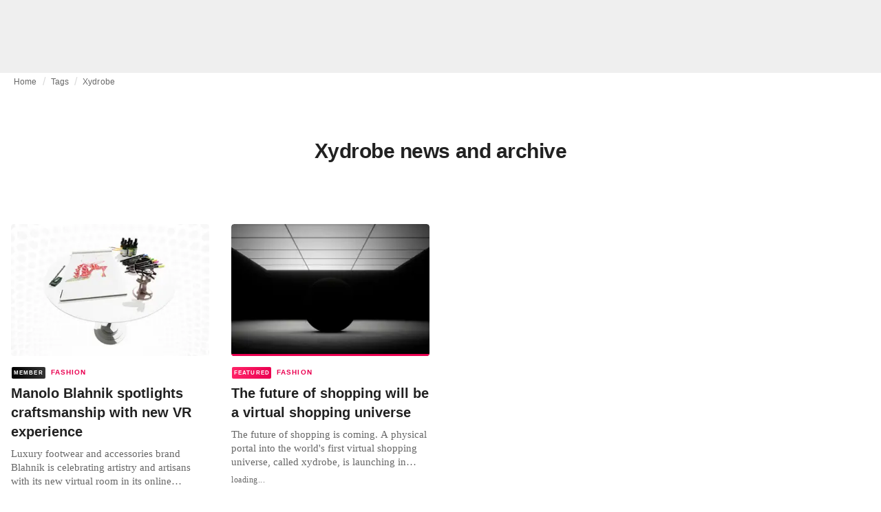

--- FILE ---
content_type: text/html; charset=utf-8
request_url: https://fashionunited.ca/tags/xydrobe
body_size: 7750
content:
<!DOCTYPE html><html lang="en"><head><meta charSet="utf-8"/><meta name="viewport" content="width=device-width"/><title>Xydrobe news and archive</title><meta property="og:site_name" content="FashionUnited"/><meta name="twitter:site" content="@FashionUnited"/><meta name="og:title" property="og:title" content="Xydrobe news and archive"/><meta name="twitter:title" content="Xydrobe news and archive"/><meta name="description" content="Latest Xydrobe news and archive."/><meta property="og:description" content="Latest Xydrobe news and archive."/><meta name="twitter:description" content="Latest Xydrobe news and archive."/><meta property="og:url" content="https://fashionunited.ca/tags/xydrobe"/><link rel="canonical" href="https://fashionunited.ca/tags/xydrobe"/><link as="image" fetchpriority="high" href="https://r.fashionunited.com/LbGn_jC-OPimSKK0GhtpcZ4Lssix7nxULZpMjgNDUkU/resize:fill-down:42:28:0/gravity:ce/quality:10/aHR0cHM6Ly9mYXNoaW9udW5pdGVkLmNvbS9pbWcvdXBsb2FkLzIwMjMvMTAvMDQvdGhlLW1hbm9sby1ibGFobmlrLXh5ZHJvYmUtZXhwZXJpZW5jZS1zdGlsbC0wMS0xNng5LTEtbW13NmFrMWotMjAyMy0xMC0wNC5wbmc" rel="preload"/><link as="image" fetchpriority="high" href="https://r.fashionunited.com/blLhuzf8uI6vobI9XKwwXnIoWJGCAzuc7RrlHcSGMLk/resize:fill-down:312:208:0/gravity:ce/quality:70/aHR0cHM6Ly9mYXNoaW9udW5pdGVkLmNvbS9pbWcvdXBsb2FkLzIwMjMvMTAvMDQvdGhlLW1hbm9sby1ibGFobmlrLXh5ZHJvYmUtZXhwZXJpZW5jZS1zdGlsbC0wMS0xNng5LTEtbW13NmFrMWotMjAyMy0xMC0wNC5wbmc" imageSizes="(min-width: 1440px) 330px, (min-width: 1024px) 24vw, (min-width: 600px) 48vw, 100vw" imageSrcSet="https://r.fashionunited.com/blLhuzf8uI6vobI9XKwwXnIoWJGCAzuc7RrlHcSGMLk/resize:fill-down:312:208:0/gravity:ce/quality:70/aHR0cHM6Ly9mYXNoaW9udW5pdGVkLmNvbS9pbWcvdXBsb2FkLzIwMjMvMTAvMDQvdGhlLW1hbm9sby1ibGFobmlrLXh5ZHJvYmUtZXhwZXJpZW5jZS1zdGlsbC0wMS0xNng5LTEtbW13NmFrMWotMjAyMy0xMC0wNC5wbmc 312w, https://r.fashionunited.com/WnnqXm4PYtZrezkiP5i5WAWuD0E1N08WkDfWaLy2RXU/resize:fill-down:672:448:0/gravity:ce/quality:70/aHR0cHM6Ly9mYXNoaW9udW5pdGVkLmNvbS9pbWcvdXBsb2FkLzIwMjMvMTAvMDQvdGhlLW1hbm9sby1ibGFobmlrLXh5ZHJvYmUtZXhwZXJpZW5jZS1zdGlsbC0wMS0xNng5LTEtbW13NmFrMWotMjAyMy0xMC0wNC5wbmc 672w, https://r.fashionunited.com/7SOkrM7New0YXVOOEMAu9-qaSmB107_XAmBAu0mIcr0/resize:fill-down:720:480:0/gravity:ce/quality:70/aHR0cHM6Ly9mYXNoaW9udW5pdGVkLmNvbS9pbWcvdXBsb2FkLzIwMjMvMTAvMDQvdGhlLW1hbm9sby1ibGFobmlrLXh5ZHJvYmUtZXhwZXJpZW5jZS1zdGlsbC0wMS0xNng5LTEtbW13NmFrMWotMjAyMy0xMC0wNC5wbmc 720w" rel="preload"/><meta name="next-head-count" content="14"/><link rel="preconnect" href="https://media.fashionunited.com" crossorigin="anonymous"/><link rel="preconnect" href="https://r.fashionunited.com" crossorigin="anonymous"/><link rel="preconnect" href="https://api.fashionunited.com/graphql/" crossorigin="anonymous"/><link rel="modulepreload" as="script" fetchpriority="high" crossorigin="anonymous" href="https://media.fashionunited.com/media/progressive-img/30/progressive-img.js"/><link rel="preload" fetchpriority="high" crossorigin="anonymous" as="fetch" href="https://media.fashionunited.com/media/pwa/7f0dba581709aded9ad666d6f95a97e7/_next/static/lang/en-CA.json"/><link rel="icon" href="https://media.fashionunited.com/media/favicon/dark/favicon.ico"/><link rel="apple-touch-icon" sizes="60x60" href="https://media.fashionunited.com/media/favicon/dark/apple-touch-icon-60x60.png"/><link rel="apple-touch-icon" sizes="114x114" href="https://media.fashionunited.com/media/favicon/dark/apple-touch-icon-114x114.png"/><link rel="apple-touch-icon" sizes="120x120" href="https://media.fashionunited.com/media/favicon/dark/apple-touch-icon-120x120.png"/><link rel="apple-touch-icon" sizes="144x144" href="https://media.fashionunited.com/media/favicon/dark/apple-touch-icon-144x144.png"/><link rel="apple-touch-icon" sizes="152x152" href="https://media.fashionunited.com/media/favicon/dark/apple-touch-icon-152x152.png"/><link rel="apple-touch-icon" sizes="180x180" href="https://media.fashionunited.com/media/favicon/dark/apple-touch-icon-180x180.png"/><link rel="icon" type="image/png" sizes="192x192" href="https://media.fashionunited.com/media/favicon/dark/android-chrome-192x192.png"/><link rel="icon" type="image/png" sizes="512x512" href="https://media.fashionunited.com/media/favicon/dark/android-chrome-512x512.png"/><link rel="icon" type="image/png" sizes="16x16" href="https://media.fashionunited.com/media/favicon/dark/favicon-16x16.png"/><link rel="icon" type="image/png" sizes="32x32" href="https://media.fashionunited.com/media/favicon/dark/favicon-32x32.png"/><link rel="shortcut icon" href="https://media.fashionunited.com/media/favicon/dark/favicon.ico"/><link rel="manifest" href="/manifest.json"/><link rel="mask-icon" href="https://media.fashionunited.com/media/favicon/dark/safari-pinned-tab.svg" color="#5bbad5"/><meta name="msapplication-TileColor" content="#e14657"/><meta name="msapplication-TileImage" content="https://media.fashionunited.com/media/favicon/dark/mstile-144x144.png"/><meta name="msapplication-config" content="https://media.fashionunited.com/media/favicon/dark/browserconfig.xml"/><meta name="theme-color" content="#ffffff"/><style>html{font-size:16px;-webkit-font-smoothing:antialiased;-moz-osx-font-smoothing:grayscale}body{font-family:Helvetica Neue,Helvetica,-apple-system,BlinkMacSystemFont,Roboto,Arial,sans-serif;margin:0;overflow-x:hidden}</style><noscript data-n-css=""></noscript><script defer="" crossorigin="anonymous" nomodule="" src="https://media.fashionunited.com/media/pwa/7f0dba581709aded9ad666d6f95a97e7/_next/static/chunks/polyfills-c67a75d1b6f99dc8.js"></script><script src="https://media.fashionunited.com/media/pwa/7f0dba581709aded9ad666d6f95a97e7/_next/static/chunks/webpack-56264e99f595f68b.js" defer="" crossorigin="anonymous"></script><script src="https://media.fashionunited.com/media/pwa/7f0dba581709aded9ad666d6f95a97e7/_next/static/chunks/framework-56ebfcefb973d459.js" defer="" crossorigin="anonymous"></script><script src="https://media.fashionunited.com/media/pwa/7f0dba581709aded9ad666d6f95a97e7/_next/static/chunks/main-960e2e8e65e6b92f.js" defer="" crossorigin="anonymous"></script><script src="https://media.fashionunited.com/media/pwa/7f0dba581709aded9ad666d6f95a97e7/_next/static/chunks/pages/_app-773166e73766090f.js" defer="" crossorigin="anonymous"></script><script src="https://media.fashionunited.com/media/pwa/7f0dba581709aded9ad666d6f95a97e7/_next/static/chunks/8761-0109e5384e9efa7d.js" defer="" crossorigin="anonymous"></script><script src="https://media.fashionunited.com/media/pwa/7f0dba581709aded9ad666d6f95a97e7/_next/static/chunks/5571-a740c84604964482.js" defer="" crossorigin="anonymous"></script><script src="https://media.fashionunited.com/media/pwa/7f0dba581709aded9ad666d6f95a97e7/_next/static/chunks/4497-9762ee69d6cea489.js" defer="" crossorigin="anonymous"></script><script src="https://media.fashionunited.com/media/pwa/7f0dba581709aded9ad666d6f95a97e7/_next/static/chunks/1167-0961acaeb257be0c.js" defer="" crossorigin="anonymous"></script><script src="https://media.fashionunited.com/media/pwa/7f0dba581709aded9ad666d6f95a97e7/_next/static/chunks/4388-56ed6b97341bbc74.js" defer="" crossorigin="anonymous"></script><script src="https://media.fashionunited.com/media/pwa/7f0dba581709aded9ad666d6f95a97e7/_next/static/chunks/6468-573697d69f71f6a2.js" defer="" crossorigin="anonymous"></script><script src="https://media.fashionunited.com/media/pwa/7f0dba581709aded9ad666d6f95a97e7/_next/static/chunks/5813-a6895588bb44df88.js" defer="" crossorigin="anonymous"></script><script src="https://media.fashionunited.com/media/pwa/7f0dba581709aded9ad666d6f95a97e7/_next/static/chunks/1296-a38a68916a7beb19.js" defer="" crossorigin="anonymous"></script><script src="https://media.fashionunited.com/media/pwa/7f0dba581709aded9ad666d6f95a97e7/_next/static/chunks/8818-77b11e984c8d1420.js" defer="" crossorigin="anonymous"></script><script src="https://media.fashionunited.com/media/pwa/7f0dba581709aded9ad666d6f95a97e7/_next/static/chunks/9893-a7727d6401d66145.js" defer="" crossorigin="anonymous"></script><script src="https://media.fashionunited.com/media/pwa/7f0dba581709aded9ad666d6f95a97e7/_next/static/chunks/pages/tag-f230d298cd7385f8.js" defer="" crossorigin="anonymous"></script><script src="https://media.fashionunited.com/media/pwa/7f0dba581709aded9ad666d6f95a97e7/_next/static/DNqnusSAWMPePF1HkLdvu/_buildManifest.js" defer="" crossorigin="anonymous"></script><script src="https://media.fashionunited.com/media/pwa/7f0dba581709aded9ad666d6f95a97e7/_next/static/DNqnusSAWMPePF1HkLdvu/_ssgManifest.js" defer="" crossorigin="anonymous"></script></head><body><script async="" type="module" fetchpriority="high" crossorigin="anonymous" src="https://media.fashionunited.com/media/progressive-img/30/progressive-img.js"></script><div id="__next"><style data-emotion="css jj1crp">.css-jj1crp{width:100%;margin-left:auto;box-sizing:border-box;margin-right:auto;}</style><div class="MuiContainer-root MuiContainer-disableGutters css-jj1crp"><style data-emotion="css-global ikyiia">:root{-webkit-hyphens:auto;-moz-hyphens:auto;-ms-hyphens:auto;hyphens:auto;hyphenate-limit-chars:14 5 5;overflow-y:scroll;}</style><style data-emotion="css jxuii1">.css-jxuii1{height:0;height:0;background-color:red;}</style><div class="hidden-loader loader"></div><div></div><style data-emotion="css ee7sw5">.css-ee7sw5{display:block;position:-webkit-sticky;position:sticky;top:0;left:0;right:0;z-index:100;background-color:#ffffff;-webkit-transition:.5s ease-in-out;transition:.5s ease-in-out;height:106px;-webkit-transform:translateY(0);-moz-transform:translateY(0);-ms-transform:translateY(0);transform:translateY(0);position:fixed;}.css-ee7sw5 menu{display:-webkit-box;display:-webkit-flex;display:-ms-flexbox;display:flex;}.css-ee7sw5 menu>*{-webkit-flex:0 0 42px;-ms-flex:0 0 42px;flex:0 0 42px;}@media print{.css-ee7sw5{position:static;height:64px;}}@media print{.css-ee7sw5 nav>div:not(:first-child){display:none;}}@media print{.css-ee7sw5 nav svg path:not([d^="M26.2 716V29.7h397.1v13.7H39.9v319.7h345"]){display:none;}}</style><header class="css-ee7sw5 e1ibqpay0"><style data-emotion="css f0p4x0 animation-c7515d">.css-f0p4x0{display:block;background-color:rgba(0, 0, 0, 0.11);height:1.2em;height:auto;-webkit-animation:animation-c7515d 2s ease-in-out 0.5s infinite;animation:animation-c7515d 2s ease-in-out 0.5s infinite;}.css-f0p4x0>*{visibility:hidden;}@-webkit-keyframes animation-c7515d{0%{opacity:1;}50%{opacity:0.4;}100%{opacity:1;}}@keyframes animation-c7515d{0%{opacity:1;}50%{opacity:0.4;}100%{opacity:1;}}</style><span class="MuiSkeleton-root MuiSkeleton-rectangular MuiSkeleton-pulse MuiSkeleton-withChildren MuiSkeleton-heightAuto loader css-f0p4x0" style="width:100%"><div style="height:106px;width:100%"> </div></span></header><style data-emotion="css 195y13p">.css-195y13p{min-height:100vh;overflow:hidden;padding-top:106px;}@media print{.css-195y13p{padding-top:0px;}}@media print{.css-195y13p nav>div:not(:first-child){display:none;}}@media print{.css-195y13p article>div:not(:first-child){display:none;}}@media print{.css-195y13p aside{display:none;}}</style><main class="css-195y13p e1ibqpay2"><style data-emotion="css 1adrb6v">.css-1adrb6v{max-width:1440px;background-color:transparent;margin:0 auto;min-height:100vh;}@media (min-width: 1024px){.css-1adrb6v{margin:0 auto 96px;}}</style><div class="css-1adrb6v e1ibqpay1"><div class="hidden-loader loader"></div><style data-emotion="css 1qpxikj">.css-1qpxikj{box-sizing:border-box;}.css-1qpxikj.css-1qpxikj.css-1qpxikj{padding:0px;margin:0 auto 16px;width:100%;}</style><style data-emotion="css nbttk8">.css-nbttk8{box-sizing:border-box;display:-webkit-box;display:-webkit-flex;display:-ms-flexbox;display:flex;-webkit-box-flex-wrap:wrap;-webkit-flex-wrap:wrap;-ms-flex-wrap:wrap;flex-wrap:wrap;width:100%;-webkit-flex-direction:row;-ms-flex-direction:row;flex-direction:row;margin-top:calc(-1 * 32px);width:calc(100% + 32px);margin-left:calc(-1 * 32px);box-sizing:border-box;}.css-nbttk8>.MuiGridLegacy-item{padding-top:32px;}.css-nbttk8>.MuiGridLegacy-item{padding-left:32px;}.css-nbttk8.css-nbttk8.css-nbttk8{padding:0px;margin:0 auto 16px;width:100%;}</style><div class="MuiGridLegacy-root MuiGridLegacy-container MuiGridLegacy-spacing-xs-4 e10gwzwj1 css-nbttk8"><style data-emotion="css 1pn66ir">.css-1pn66ir.css-1pn66ir.css-1pn66ir.MuiGridLegacy-item{width:auto;padding:0 20px;}</style><style data-emotion="css 3h03gz">.css-3h03gz{box-sizing:border-box;margin:0;-webkit-flex-direction:row;-ms-flex-direction:row;flex-direction:row;-webkit-flex-basis:100%;-ms-flex-preferred-size:100%;flex-basis:100%;-webkit-box-flex:0;-webkit-flex-grow:0;-ms-flex-positive:0;flex-grow:0;max-width:100%;padding:0 20px;}@media (min-width:600px){.css-3h03gz{-webkit-flex-basis:100%;-ms-flex-preferred-size:100%;flex-basis:100%;-webkit-box-flex:0;-webkit-flex-grow:0;-ms-flex-positive:0;flex-grow:0;max-width:100%;}}@media (min-width:840px){.css-3h03gz{-webkit-flex-basis:100%;-ms-flex-preferred-size:100%;flex-basis:100%;-webkit-box-flex:0;-webkit-flex-grow:0;-ms-flex-positive:0;flex-grow:0;max-width:100%;}}@media (min-width:1024px){.css-3h03gz{-webkit-flex-basis:100%;-ms-flex-preferred-size:100%;flex-basis:100%;-webkit-box-flex:0;-webkit-flex-grow:0;-ms-flex-positive:0;flex-grow:0;max-width:100%;}}@media (min-width:1920px){.css-3h03gz{-webkit-flex-basis:100%;-ms-flex-preferred-size:100%;flex-basis:100%;-webkit-box-flex:0;-webkit-flex-grow:0;-ms-flex-positive:0;flex-grow:0;max-width:100%;}}.css-3h03gz.css-3h03gz.css-3h03gz.MuiGridLegacy-item{width:auto;padding:0 20px;}</style><div class="MuiGridLegacy-root MuiGridLegacy-item MuiGridLegacy-grid-xs-12 e10gwzwj0 css-3h03gz"><style data-emotion="css 6417ho">.css-6417ho{padding:0 16px 0 0;margin:2px 0 0 0;min-height:20px;overflow:hidden;position:relative;display:-webkit-box;display:-webkit-flex;display:-ms-flexbox;display:flex;-webkit-align-items:baseline;-webkit-box-align:baseline;-ms-flex-align:baseline;align-items:baseline;}</style><ul class="css-6417ho egk9utx0"><style data-emotion="css 1vn6zbm">.css-1vn6zbm{min-height:20px;display:inline-block;vertical-align:middle;color:#00000099;}</style><li class="css-1vn6zbm egk9utx4"><style data-emotion="css 5hrfip">.css-5hrfip{color:#00000099;display:block;padding:4px 0;}.css-5hrfip.css-5hrfip{white-space:nowrap;overflow:hidden;text-overflow:ellipsis;margin:0;line-height:14px;font-weight:normal;}.css-5hrfip a,.css-5hrfip span{color:#00000099;display:block;overflow:hidden;text-overflow:ellipsis;white-space:nowrap;}.css-5hrfip a:hover{color:#000000de;}</style><style data-emotion="css 1akf6h3">.css-1akf6h3{margin:0;font-family:Helvetica Neue,Helvetica,-apple-system,BlinkMacSystemFont,Roboto,Arial,sans-serif;color:#0000008a;font-size:0.75rem;line-height:1.25rem;letter-spacing:0.008333333333333333rem;font-weight:bold;color:rgba(0, 0, 0, 0.6);color:#00000099;display:block;padding:4px 0;}.css-1akf6h3.css-1akf6h3{white-space:nowrap;overflow:hidden;text-overflow:ellipsis;margin:0;line-height:14px;font-weight:normal;}.css-1akf6h3 a,.css-1akf6h3 span{color:#00000099;display:block;overflow:hidden;text-overflow:ellipsis;white-space:nowrap;}.css-1akf6h3 a:hover{color:#000000de;}</style><span class="MuiTypography-root MuiTypography-subtitle2 egk9utx3 css-1akf6h3"><style data-emotion="css 1m7qp8p">.css-1m7qp8p{-webkit-text-decoration:none;text-decoration:none;color:#000000;}</style><a class="css-1m7qp8p e1wvg0o80" href="/">Home</a></span></li><style data-emotion="css x8vw6p">.css-x8vw6p{display:inline-block;vertical-align:middle;margin:0 8px;font-family:Helvetica Neue,Helvetica,-apple-system,BlinkMacSystemFont,Roboto,Arial,sans-serif;color:#dbdbdb;position:relative;top:1px;}.css-x8vw6p:before{content:'/';}</style><li class="css-x8vw6p egk9utx1"></li><li class="css-1vn6zbm egk9utx4"><span class="MuiTypography-root MuiTypography-subtitle2 egk9utx3 css-1akf6h3"><a class="css-1m7qp8p e1wvg0o80" href="/tags">Tags</a></span></li><li class="css-x8vw6p egk9utx1"></li><style data-emotion="css 1bh2d2l">.css-1bh2d2l{min-height:20px;vertical-align:middle;overflow:hidden;-webkit-flex:1 1 0%;-ms-flex:1 1 0%;flex:1 1 0%;min-width:0;max-width:100%;display:inline-block;}</style><li class="css-1bh2d2l egk9utx2"><span class="MuiTypography-root MuiTypography-subtitle2 egk9utx3 css-1akf6h3"><a class="css-1m7qp8p e1wvg0o80" href="/tags/xydrobe">Xydrobe</a></span></li></ul></div><style data-emotion="css nju8u3">.css-nju8u3.css-nju8u3.css-nju8u3.MuiGridLegacy-item{width:auto;padding:16px;}</style><style data-emotion="css 17be25f">.css-17be25f{box-sizing:border-box;margin:0;-webkit-flex-direction:row;-ms-flex-direction:row;flex-direction:row;-webkit-flex-basis:100%;-ms-flex-preferred-size:100%;flex-basis:100%;-webkit-box-flex:0;-webkit-flex-grow:0;-ms-flex-positive:0;flex-grow:0;max-width:100%;padding:16px;}@media (min-width:600px){.css-17be25f{-webkit-flex-basis:100%;-ms-flex-preferred-size:100%;flex-basis:100%;-webkit-box-flex:0;-webkit-flex-grow:0;-ms-flex-positive:0;flex-grow:0;max-width:100%;}}@media (min-width:840px){.css-17be25f{-webkit-flex-basis:100%;-ms-flex-preferred-size:100%;flex-basis:100%;-webkit-box-flex:0;-webkit-flex-grow:0;-ms-flex-positive:0;flex-grow:0;max-width:100%;}}@media (min-width:1024px){.css-17be25f{-webkit-flex-basis:100%;-ms-flex-preferred-size:100%;flex-basis:100%;-webkit-box-flex:0;-webkit-flex-grow:0;-ms-flex-positive:0;flex-grow:0;max-width:100%;}}@media (min-width:1920px){.css-17be25f{-webkit-flex-basis:100%;-ms-flex-preferred-size:100%;flex-basis:100%;-webkit-box-flex:0;-webkit-flex-grow:0;-ms-flex-positive:0;flex-grow:0;max-width:100%;}}.css-17be25f.css-17be25f.css-17be25f.MuiGridLegacy-item{width:auto;padding:16px;}</style><div class="MuiGridLegacy-root MuiGridLegacy-item MuiGridLegacy-grid-xs-12 e10gwzwj0 css-17be25f"><style data-emotion="css zxki7f">.css-zxki7f{text-align:center;display:-webkit-box;display:-webkit-flex;display:-ms-flexbox;display:flex;-webkit-flex-direction:column;-ms-flex-direction:column;flex-direction:column;min-height:calc(100vh - 230px);word-break:break-word;-webkit-box-pack:center;-ms-flex-pack:center;-webkit-justify-content:center;justify-content:center;}.css-zxki7f.css-zxki7f.css-zxki7f{margin:56px 0;}@media (min-width: 600px){.css-zxki7f{min-height:auto;}}</style><style data-emotion="css 4c3762">.css-4c3762{margin:0;font-family:Helvetica Neue,Helvetica,-apple-system,BlinkMacSystemFont,Roboto,Arial,sans-serif;color:#000000de;font-size:1.5rem;line-height:2rem;letter-spacing:-0.041666666666666664rem;font-weight:bold;color:rgba(0, 0, 0, 0.87);text-align:center;display:-webkit-box;display:-webkit-flex;display:-ms-flexbox;display:flex;-webkit-flex-direction:column;-ms-flex-direction:column;flex-direction:column;min-height:calc(100vh - 230px);word-break:break-word;-webkit-box-pack:center;-ms-flex-pack:center;-webkit-justify-content:center;justify-content:center;}@media(min-width: 480px){.css-4c3762{font-size:1.875rem;line-height:2.25rem;letter-spacing:-0.030000000000000002rem;}}.css-4c3762.css-4c3762.css-4c3762{margin:56px 0;}@media (min-width: 600px){.css-4c3762{min-height:auto;}}</style><h1 class="MuiTypography-root MuiTypography-h3 ekg4ya60 css-4c3762">Xydrobe news and archive</h1></div><style data-emotion="css 1fjdtaf">.css-1fjdtaf.css-1fjdtaf.css-1fjdtaf.MuiGridLegacy-item{width:auto;min-width:calc(100% + 32px);}</style><style data-emotion="css 16leo63">.css-16leo63{box-sizing:border-box;display:-webkit-box;display:-webkit-flex;display:-ms-flexbox;display:flex;-webkit-box-flex-wrap:wrap;-webkit-flex-wrap:wrap;-ms-flex-wrap:wrap;flex-wrap:wrap;width:100%;margin:0;-webkit-flex-direction:row;-ms-flex-direction:row;flex-direction:row;margin-top:calc(-1 * 32px);width:calc(100% + 32px);margin-left:calc(-1 * 32px);-webkit-flex-basis:calc(100% + 32px);-ms-flex-preferred-size:calc(100% + 32px);flex-basis:calc(100% + 32px);-webkit-box-flex:0;-webkit-flex-grow:0;-ms-flex-positive:0;flex-grow:0;max-width:calc(100% + 32px);}.css-16leo63>.MuiGridLegacy-item{padding-top:32px;}.css-16leo63>.MuiGridLegacy-item{padding-left:32px;}@media (min-width:600px){.css-16leo63{-webkit-flex-basis:calc(100% + 32px);-ms-flex-preferred-size:calc(100% + 32px);flex-basis:calc(100% + 32px);-webkit-box-flex:0;-webkit-flex-grow:0;-ms-flex-positive:0;flex-grow:0;max-width:calc(100% + 32px);}}@media (min-width:840px){.css-16leo63{-webkit-flex-basis:calc(100% + 32px);-ms-flex-preferred-size:calc(100% + 32px);flex-basis:calc(100% + 32px);-webkit-box-flex:0;-webkit-flex-grow:0;-ms-flex-positive:0;flex-grow:0;max-width:calc(100% + 32px);}}@media (min-width:1024px){.css-16leo63{-webkit-flex-basis:calc(100% + 32px);-ms-flex-preferred-size:calc(100% + 32px);flex-basis:calc(100% + 32px);-webkit-box-flex:0;-webkit-flex-grow:0;-ms-flex-positive:0;flex-grow:0;max-width:calc(100% + 32px);}}@media (min-width:1920px){.css-16leo63{-webkit-flex-basis:calc(100% + 32px);-ms-flex-preferred-size:calc(100% + 32px);flex-basis:calc(100% + 32px);-webkit-box-flex:0;-webkit-flex-grow:0;-ms-flex-positive:0;flex-grow:0;max-width:calc(100% + 32px);}}.css-16leo63.css-16leo63.css-16leo63.MuiGridLegacy-item{width:auto;min-width:calc(100% + 32px);}</style><div class="MuiGridLegacy-root MuiGridLegacy-container MuiGridLegacy-item MuiGridLegacy-spacing-xs-4 MuiGridLegacy-grid-xs-12 e10gwzwj0 css-16leo63"><style data-emotion="css 1jjeius">.css-1jjeius{box-sizing:border-box;margin:0;-webkit-flex-direction:row;-ms-flex-direction:row;flex-direction:row;-webkit-flex-basis:100%;-ms-flex-preferred-size:100%;flex-basis:100%;-webkit-box-flex:0;-webkit-flex-grow:0;-ms-flex-positive:0;flex-grow:0;max-width:100%;padding:16px;}@media (min-width:600px){.css-1jjeius{-webkit-flex-basis:50%;-ms-flex-preferred-size:50%;flex-basis:50%;-webkit-box-flex:0;-webkit-flex-grow:0;-ms-flex-positive:0;flex-grow:0;max-width:50%;}}@media (min-width:840px){.css-1jjeius{-webkit-flex-basis:50%;-ms-flex-preferred-size:50%;flex-basis:50%;-webkit-box-flex:0;-webkit-flex-grow:0;-ms-flex-positive:0;flex-grow:0;max-width:50%;}}@media (min-width:1024px){.css-1jjeius{-webkit-flex-basis:25%;-ms-flex-preferred-size:25%;flex-basis:25%;-webkit-box-flex:0;-webkit-flex-grow:0;-ms-flex-positive:0;flex-grow:0;max-width:25%;}}@media (min-width:1920px){.css-1jjeius{-webkit-flex-basis:25%;-ms-flex-preferred-size:25%;flex-basis:25%;-webkit-box-flex:0;-webkit-flex-grow:0;-ms-flex-positive:0;flex-grow:0;max-width:25%;}}.css-1jjeius.css-1jjeius.css-1jjeius.MuiGridLegacy-item{width:auto;padding:16px;}</style><div class="MuiGridLegacy-root MuiGridLegacy-item MuiGridLegacy-grid-xs-12 MuiGridLegacy-grid-sm-6 MuiGridLegacy-grid-lg-3 e10gwzwj0 css-1jjeius" align="top"><a class="css-1m7qp8p e1wvg0o80" href="/news/fashion/manolo-blahnik-spotlights-craftsmanship-with-new-vr-experience/2023100431204"><style data-emotion="css 1fttcpj">.css-1fttcpj{display:-webkit-box;display:-webkit-flex;display:-ms-flexbox;display:flex;-webkit-flex-direction:column;-ms-flex-direction:column;flex-direction:column;}</style><div class="card-container css-1fttcpj e8j4pku8"><style data-emotion="css 1p8fz1n">.css-1p8fz1n{position:relative;display:-webkit-box;display:-webkit-flex;display:-ms-flexbox;display:flex;-webkit-box-pack:center;-ms-flex-pack:center;-webkit-justify-content:center;justify-content:center;-webkit-align-items:start;-webkit-box-align:start;-ms-flex-align:start;align-items:start;overflow:hidden;height:0;padding-bottom:66.67%;padding-bottom:calc(66.67% + 18px);width:calc(100% + 32px);height:0;left:-16px;}@media (min-width: 480px){.css-1p8fz1n{border-radius:4px;}}@media (min-width: 600px){.css-1p8fz1n{padding-bottom:66.67%;-webkit-align-items:start;-webkit-box-align:start;-ms-flex-align:start;align-items:start;left:auto;width:auto;}}</style><div class="css-1p8fz1n e8j4pku1"><style data-emotion="css kybx90">.css-kybx90{width:100%;height:auto;display:block;}.css-kybx90 progressive-img,.css-kybx90 img{width:100%;--img-width:100%;object-fit:cover;--img-object-fit:cover;height:auto;--img-height:auto;max-height:none;--img-max-height:none;}@media (min-width: 600px){.css-kybx90 progressive-img,.css-kybx90 img{overflow:hidden;}@media (min-width: 480px){.css-kybx90 progressive-img,.css-kybx90 img{border-radius:4px;}}}@media (min-width: 600px){.css-kybx90{overflow:hidden;}@media (min-width: 480px){.css-kybx90{border-radius:4px;}}}@media (min-width: 1024px){.css-kybx90{display:block;}}</style><div class="css-kybx90 e5ghrnl1" height="auto" width="100%"><progressive-img alt="Manolo Blahnik spotlights craftsmanship with new VR experience" final-fetchpriority="high" placeholder-fetchpriority="high" placeholder="https://r.fashionunited.com/LbGn_jC-OPimSKK0GhtpcZ4Lssix7nxULZpMjgNDUkU/resize:fill-down:42:28:0/gravity:ce/quality:10/aHR0cHM6Ly9mYXNoaW9udW5pdGVkLmNvbS9pbWcvdXBsb2FkLzIwMjMvMTAvMDQvdGhlLW1hbm9sby1ibGFobmlrLXh5ZHJvYmUtZXhwZXJpZW5jZS1zdGlsbC0wMS0xNng5LTEtbW13NmFrMWotMjAyMy0xMC0wNC5wbmc" sizes="(min-width: 1440px) 330px, (min-width: 1024px) 24vw, (min-width: 600px) 48vw, 100vw" src="https://r.fashionunited.com/blLhuzf8uI6vobI9XKwwXnIoWJGCAzuc7RrlHcSGMLk/resize:fill-down:312:208:0/gravity:ce/quality:70/aHR0cHM6Ly9mYXNoaW9udW5pdGVkLmNvbS9pbWcvdXBsb2FkLzIwMjMvMTAvMDQvdGhlLW1hbm9sby1ibGFobmlrLXh5ZHJvYmUtZXhwZXJpZW5jZS1zdGlsbC0wMS0xNng5LTEtbW13NmFrMWotMjAyMy0xMC0wNC5wbmc" srcset="https://r.fashionunited.com/blLhuzf8uI6vobI9XKwwXnIoWJGCAzuc7RrlHcSGMLk/resize:fill-down:312:208:0/gravity:ce/quality:70/aHR0cHM6Ly9mYXNoaW9udW5pdGVkLmNvbS9pbWcvdXBsb2FkLzIwMjMvMTAvMDQvdGhlLW1hbm9sby1ibGFobmlrLXh5ZHJvYmUtZXhwZXJpZW5jZS1zdGlsbC0wMS0xNng5LTEtbW13NmFrMWotMjAyMy0xMC0wNC5wbmc 312w, https://r.fashionunited.com/WnnqXm4PYtZrezkiP5i5WAWuD0E1N08WkDfWaLy2RXU/resize:fill-down:672:448:0/gravity:ce/quality:70/aHR0cHM6Ly9mYXNoaW9udW5pdGVkLmNvbS9pbWcvdXBsb2FkLzIwMjMvMTAvMDQvdGhlLW1hbm9sby1ibGFobmlrLXh5ZHJvYmUtZXhwZXJpZW5jZS1zdGlsbC0wMS0xNng5LTEtbW13NmFrMWotMjAyMy0xMC0wNC5wbmc 672w, https://r.fashionunited.com/7SOkrM7New0YXVOOEMAu9-qaSmB107_XAmBAu0mIcr0/resize:fill-down:720:480:0/gravity:ce/quality:70/aHR0cHM6Ly9mYXNoaW9udW5pdGVkLmNvbS9pbWcvdXBsb2FkLzIwMjMvMTAvMDQvdGhlLW1hbm9sby1ibGFobmlrLXh5ZHJvYmUtZXhwZXJpZW5jZS1zdGlsbC0wMS0xNng5LTEtbW13NmFrMWotMjAyMy0xMC0wNC5wbmc 720w" title="Manolo Blahnik spotlights craftsmanship with new VR experience"></progressive-img><style data-emotion="css 1bxycju">.css-1bxycju{min-width:100%;}</style><noscript class="css-1bxycju e5ghrnl0"><img alt="Manolo Blahnik spotlights craftsmanship with new VR experience" src="https://r.fashionunited.com/blLhuzf8uI6vobI9XKwwXnIoWJGCAzuc7RrlHcSGMLk/resize:fill-down:312:208:0/gravity:ce/quality:70/aHR0cHM6Ly9mYXNoaW9udW5pdGVkLmNvbS9pbWcvdXBsb2FkLzIwMjMvMTAvMDQvdGhlLW1hbm9sby1ibGFobmlrLXh5ZHJvYmUtZXhwZXJpZW5jZS1zdGlsbC0wMS0xNng5LTEtbW13NmFrMWotMjAyMy0xMC0wNC5wbmc" sizes="(min-width: 1440px) 330px, (min-width: 1024px) 24vw, (min-width: 600px) 48vw, 100vw" srcSet="https://r.fashionunited.com/blLhuzf8uI6vobI9XKwwXnIoWJGCAzuc7RrlHcSGMLk/resize:fill-down:312:208:0/gravity:ce/quality:70/aHR0cHM6Ly9mYXNoaW9udW5pdGVkLmNvbS9pbWcvdXBsb2FkLzIwMjMvMTAvMDQvdGhlLW1hbm9sby1ibGFobmlrLXh5ZHJvYmUtZXhwZXJpZW5jZS1zdGlsbC0wMS0xNng5LTEtbW13NmFrMWotMjAyMy0xMC0wNC5wbmc 312w, https://r.fashionunited.com/WnnqXm4PYtZrezkiP5i5WAWuD0E1N08WkDfWaLy2RXU/resize:fill-down:672:448:0/gravity:ce/quality:70/aHR0cHM6Ly9mYXNoaW9udW5pdGVkLmNvbS9pbWcvdXBsb2FkLzIwMjMvMTAvMDQvdGhlLW1hbm9sby1ibGFobmlrLXh5ZHJvYmUtZXhwZXJpZW5jZS1zdGlsbC0wMS0xNng5LTEtbW13NmFrMWotMjAyMy0xMC0wNC5wbmc 672w, https://r.fashionunited.com/7SOkrM7New0YXVOOEMAu9-qaSmB107_XAmBAu0mIcr0/resize:fill-down:720:480:0/gravity:ce/quality:70/aHR0cHM6Ly9mYXNoaW9udW5pdGVkLmNvbS9pbWcvdXBsb2FkLzIwMjMvMTAvMDQvdGhlLW1hbm9sby1ibGFobmlrLXh5ZHJvYmUtZXhwZXJpZW5jZS1zdGlsbC0wMS0xNng5LTEtbW13NmFrMWotMjAyMy0xMC0wNC5wbmc 720w"/></noscript></div></div><style data-emotion="css 1i3m203">.css-1i3m203{padding:8px 0 0;}</style><div class="css-1i3m203 e8j4pku0"><style data-emotion="css ijvgkp">.css-ijvgkp{height:18px;position:relative;}.css-ijvgkp>*{position:absolute;left:1px;}@media (min-width: 600px){.css-ijvgkp{height:32px;}}</style><div class="css-ijvgkp e8j4pku7"><style data-emotion="css 8pobib">.css-8pobib.css-8pobib{line-height:1rem;letter-spacing:0.07rem;}.css-8pobib.css-8pobib{height:18px;display:-webkit-box;display:-webkit-flex;display:-ms-flexbox;display:flex;-webkit-align-items:center;-webkit-box-align:center;-ms-flex-align:center;align-items:center;}@media (min-width: 600px){.css-8pobib.css-8pobib{height:32px;-webkit-box-flex-wrap:wrap;-webkit-flex-wrap:wrap;-ms-flex-wrap:wrap;flex-wrap:wrap;}}</style><style data-emotion="css 1lsu77u">.css-1lsu77u{margin:0;font-family:Helvetica Neue,Helvetica,-apple-system,BlinkMacSystemFont,Roboto,Arial,sans-serif;color:#ea0151;font-size:0.625rem;line-height:0.875rem;letter-spacing:0.15rem;font-weight:bold;text-transform:uppercase;color:#ea0151;}.css-1lsu77u.css-1lsu77u{line-height:1rem;letter-spacing:0.07rem;}.css-1lsu77u.css-1lsu77u{height:18px;display:-webkit-box;display:-webkit-flex;display:-ms-flexbox;display:flex;-webkit-align-items:center;-webkit-box-align:center;-ms-flex-align:center;align-items:center;}@media (min-width: 600px){.css-1lsu77u.css-1lsu77u{height:32px;-webkit-box-flex-wrap:wrap;-webkit-flex-wrap:wrap;-ms-flex-wrap:wrap;flex-wrap:wrap;}}</style><span class="MuiTypography-root MuiTypography-overline e8j4pku6 css-1lsu77u"><div><style data-emotion="css mwfy6x">.css-mwfy6x{color:#ffffff;display:inline-block;margin:2px 8px 0 0;font-size:0.5rem;text-align:center;position:relative;top:-1px;padding:1px 3px 0px;background-color:#000000;background-image:linear-gradient(to right, #000000, #333333);}.css-mwfy6x.css-mwfy6x{line-height:1rem;letter-spacing:0.07rem;}@media (min-width: 480px){.css-mwfy6x{border-radius:2px;}}</style><style data-emotion="css jvwgv8">.css-jvwgv8{margin:0;font-family:Helvetica Neue,Helvetica,-apple-system,BlinkMacSystemFont,Roboto,Arial,sans-serif;color:#ea0151;font-size:0.625rem;line-height:0.875rem;letter-spacing:0.15rem;font-weight:bold;text-transform:uppercase;color:#ea0151;color:#ffffff;display:inline-block;margin:2px 8px 0 0;font-size:0.5rem;text-align:center;position:relative;top:-1px;padding:1px 3px 0px;background-color:#000000;background-image:linear-gradient(to right, #000000, #333333);}.css-jvwgv8.css-jvwgv8{line-height:1rem;letter-spacing:0.07rem;}@media (min-width: 480px){.css-jvwgv8{border-radius:2px;}}</style><span class="MuiTypography-root MuiTypography-overline e14p7e0p1 css-jvwgv8">Member</span></div><style data-emotion="css 1m3qxst">.css-1m3qxst{display:inline-block;padding-right:8px;}</style><span class="css-1m3qxst e14p7e0p4">Fashion </span></span></div><style data-emotion="css 1ljazwa">.css-1ljazwa.css-1ljazwa{margin:0 0 8px;}</style><style data-emotion="css 1b54dyw">.css-1b54dyw{margin:0;font-family:Helvetica Neue,Helvetica,-apple-system,BlinkMacSystemFont,Roboto,Arial,sans-serif;color:#000000de;font-size:1.25rem;line-height:1.75rem;letter-spacing:0rem;font-weight:bold;color:rgba(0, 0, 0, 0.87);}.css-1b54dyw.css-1b54dyw{margin:0 0 8px;}</style><h2 class="MuiTypography-root MuiTypography-h5 e1alz51y0 css-1b54dyw">Manolo Blahnik spotlights craftsmanship with new VR experience</h2><style data-emotion="css 16bekyi">.css-16bekyi{display:-webkit-box;-webkit-line-clamp:3;-webkit-box-orient:vertical;overflow:hidden;text-overflow:ellipsis;}.css-16bekyi.css-16bekyi{font-family:Georgia,Cambria,"Bitstream Charter","Charis SIL",Utopia,"URW Bookman L","Times New Roman",Times,serif;}</style><style data-emotion="css 1idleoa">.css-1idleoa{margin:0;font-family:Helvetica Neue,Helvetica,-apple-system,BlinkMacSystemFont,Roboto,Arial,sans-serif;color:#00000099;font-size:0.9375rem;line-height:1.25rem;letter-spacing:0rem;font-weight:400;color:rgba(0, 0, 0, 0.6);display:-webkit-box;-webkit-line-clamp:3;-webkit-box-orient:vertical;overflow:hidden;text-overflow:ellipsis;}.css-1idleoa.css-1idleoa{font-family:Georgia,Cambria,"Bitstream Charter","Charis SIL",Utopia,"URW Bookman L","Times New Roman",Times,serif;}</style><p class="MuiTypography-root MuiTypography-body2 e8j4pku5 css-1idleoa">Luxury footwear and accessories brand Blahnik is celebrating artistry and artisans with its new virtual room in its online archives, alongside a new multisensory experience opening at Xydrobe Mayfair later in the month. ‘The Manolo Blahnik Archives, The Craft’ virtual experience on the brand’s website will focus on showcasing eight key areas of...</p><style data-emotion="css buh7i8">.css-buh7i8.css-buh7i8{margin:8px 0 0;font-family:Georgia,Cambria,"Bitstream Charter","Charis SIL",Utopia,"URW Bookman L","Times New Roman",Times,serif;font-weight:normal;}.css-buh7i8 span{white-space:nowrap;}</style><style data-emotion="css rzqzsi">.css-rzqzsi{margin:0;font-family:Helvetica Neue,Helvetica,-apple-system,BlinkMacSystemFont,Roboto,Arial,sans-serif;color:#0000008a;font-size:0.75rem;line-height:1rem;letter-spacing:0.03333333333333333rem;font-weight:bold;color:rgba(0, 0, 0, 0.6);}.css-rzqzsi.css-rzqzsi{margin:8px 0 0;font-family:Georgia,Cambria,"Bitstream Charter","Charis SIL",Utopia,"URW Bookman L","Times New Roman",Times,serif;font-weight:normal;}.css-rzqzsi span{white-space:nowrap;}</style><p class="MuiTypography-root MuiTypography-caption e8j4pku4 css-rzqzsi"><span class="text-loader loader">loading...</span></p></div></div></a></div><div class="MuiGridLegacy-root MuiGridLegacy-item MuiGridLegacy-grid-xs-12 MuiGridLegacy-grid-sm-6 MuiGridLegacy-grid-lg-3 e10gwzwj0 css-1jjeius" align="top"><a class="css-1m7qp8p e1wvg0o80" href="/news/fashion/the-future-of-shopping-will-be-a-virtual-shopping-universe/2022092325683"><div class="card-container css-1fttcpj e8j4pku8"><style data-emotion="css 1bzxcn0">.css-1bzxcn0{position:relative;display:-webkit-box;display:-webkit-flex;display:-ms-flexbox;display:flex;-webkit-box-pack:center;-ms-flex-pack:center;-webkit-justify-content:center;justify-content:center;-webkit-align-items:start;-webkit-box-align:start;-ms-flex-align:start;align-items:start;overflow:hidden;height:0;padding-bottom:66.67%;padding-bottom:calc(66.67% + 18px);width:calc(100% + 32px);height:0;left:-16px;}@media (min-width: 480px){.css-1bzxcn0{border-radius:4px;}}.css-1bzxcn0::after{content:'';position:absolute;top:0;right:0;bottom:0;left:0;border-bottom:3px solid #ea0151;}@media (min-width: 600px){.css-1bzxcn0{padding-bottom:66.67%;-webkit-align-items:start;-webkit-box-align:start;-ms-flex-align:start;align-items:start;left:auto;width:auto;}}</style><div class="css-1bzxcn0 e8j4pku1"><div class="css-kybx90 e5ghrnl1" height="auto" width="100%"><progressive-img alt="The future of shopping will be a virtual shopping universe" final-fetchpriority="low" placeholder-fetchpriority="low" placeholder="https://r.fashionunited.com/ck1I9aatkhHIajrx2-7mFTz_KPVZVXI0-0r2m7JwO84/resize:fill-down:42:28:0/gravity:ce/quality:10/aHR0cHM6Ly9mYXNoaW9udW5pdGVkLmNvbS9pbWcvdXBsb2FkLzIwMjIvMDkvMjMvaW1hZ2UwMDItc3pzZHFkOXgtMjAyMi0wOS0yMy5wbmc" sizes="(min-width: 1440px) 330px, (min-width: 1024px) 24vw, (min-width: 600px) 48vw, 100vw" src="https://r.fashionunited.com/0FX3g3DsqMW-NxLc_zZuSTdTfkLO7H6sC-4QZTxk06I/resize:fill-down:312:208:0/gravity:ce/quality:70/aHR0cHM6Ly9mYXNoaW9udW5pdGVkLmNvbS9pbWcvdXBsb2FkLzIwMjIvMDkvMjMvaW1hZ2UwMDItc3pzZHFkOXgtMjAyMi0wOS0yMy5wbmc" srcset="https://r.fashionunited.com/0FX3g3DsqMW-NxLc_zZuSTdTfkLO7H6sC-4QZTxk06I/resize:fill-down:312:208:0/gravity:ce/quality:70/aHR0cHM6Ly9mYXNoaW9udW5pdGVkLmNvbS9pbWcvdXBsb2FkLzIwMjIvMDkvMjMvaW1hZ2UwMDItc3pzZHFkOXgtMjAyMi0wOS0yMy5wbmc 312w, https://r.fashionunited.com/I8tfLju5S-CfzQ_LambihWy3KUeKC__O_HbeACuYElE/resize:fill-down:672:448:0/gravity:ce/quality:70/aHR0cHM6Ly9mYXNoaW9udW5pdGVkLmNvbS9pbWcvdXBsb2FkLzIwMjIvMDkvMjMvaW1hZ2UwMDItc3pzZHFkOXgtMjAyMi0wOS0yMy5wbmc 672w, https://r.fashionunited.com/gtcW3EDHTGbx6ZKAkZVJQinRQeDAiE_oS9LSa9Slsa8/resize:fill-down:720:480:0/gravity:ce/quality:70/aHR0cHM6Ly9mYXNoaW9udW5pdGVkLmNvbS9pbWcvdXBsb2FkLzIwMjIvMDkvMjMvaW1hZ2UwMDItc3pzZHFkOXgtMjAyMi0wOS0yMy5wbmc 720w" title="The future of shopping will be a virtual shopping universe"></progressive-img><noscript class="css-1bxycju e5ghrnl0"><img alt="The future of shopping will be a virtual shopping universe" src="https://r.fashionunited.com/0FX3g3DsqMW-NxLc_zZuSTdTfkLO7H6sC-4QZTxk06I/resize:fill-down:312:208:0/gravity:ce/quality:70/aHR0cHM6Ly9mYXNoaW9udW5pdGVkLmNvbS9pbWcvdXBsb2FkLzIwMjIvMDkvMjMvaW1hZ2UwMDItc3pzZHFkOXgtMjAyMi0wOS0yMy5wbmc" sizes="(min-width: 1440px) 330px, (min-width: 1024px) 24vw, (min-width: 600px) 48vw, 100vw" srcSet="https://r.fashionunited.com/0FX3g3DsqMW-NxLc_zZuSTdTfkLO7H6sC-4QZTxk06I/resize:fill-down:312:208:0/gravity:ce/quality:70/aHR0cHM6Ly9mYXNoaW9udW5pdGVkLmNvbS9pbWcvdXBsb2FkLzIwMjIvMDkvMjMvaW1hZ2UwMDItc3pzZHFkOXgtMjAyMi0wOS0yMy5wbmc 312w, https://r.fashionunited.com/I8tfLju5S-CfzQ_LambihWy3KUeKC__O_HbeACuYElE/resize:fill-down:672:448:0/gravity:ce/quality:70/aHR0cHM6Ly9mYXNoaW9udW5pdGVkLmNvbS9pbWcvdXBsb2FkLzIwMjIvMDkvMjMvaW1hZ2UwMDItc3pzZHFkOXgtMjAyMi0wOS0yMy5wbmc 672w, https://r.fashionunited.com/gtcW3EDHTGbx6ZKAkZVJQinRQeDAiE_oS9LSa9Slsa8/resize:fill-down:720:480:0/gravity:ce/quality:70/aHR0cHM6Ly9mYXNoaW9udW5pdGVkLmNvbS9pbWcvdXBsb2FkLzIwMjIvMDkvMjMvaW1hZ2UwMDItc3pzZHFkOXgtMjAyMi0wOS0yMy5wbmc 720w"/></noscript></div></div><div class="css-1i3m203 e8j4pku0"><div class="css-ijvgkp e8j4pku7"><span class="MuiTypography-root MuiTypography-overline e8j4pku6 css-1lsu77u"><div><style data-emotion="css 1k8ugsi">.css-1k8ugsi{color:#ffffff;display:inline-block;margin:2px 8px 0 0;font-size:0.5rem;text-align:center;position:relative;top:-1px;padding:1px 2px 0px 3px;background-color:#ea0151;background-image:linear-gradient(to right, #ff2468, #ea0151);}.css-1k8ugsi.css-1k8ugsi{line-height:1rem;letter-spacing:0.07rem;}@media (min-width: 480px){.css-1k8ugsi{border-radius:2px;}}</style><style data-emotion="css 1w9c4cy">.css-1w9c4cy{margin:0;font-family:Helvetica Neue,Helvetica,-apple-system,BlinkMacSystemFont,Roboto,Arial,sans-serif;color:#ea0151;font-size:0.625rem;line-height:0.875rem;letter-spacing:0.15rem;font-weight:bold;text-transform:uppercase;color:#ea0151;color:#ffffff;display:inline-block;margin:2px 8px 0 0;font-size:0.5rem;text-align:center;position:relative;top:-1px;padding:1px 2px 0px 3px;background-color:#ea0151;background-image:linear-gradient(to right, #ff2468, #ea0151);}.css-1w9c4cy.css-1w9c4cy{line-height:1rem;letter-spacing:0.07rem;}@media (min-width: 480px){.css-1w9c4cy{border-radius:2px;}}</style><span class="MuiTypography-root MuiTypography-overline e14p7e0p2 css-1w9c4cy">Featured</span></div><span class="css-1m3qxst e14p7e0p4">Fashion </span></span></div><h2 class="MuiTypography-root MuiTypography-h5 e1alz51y0 css-1b54dyw">The future of shopping will be a virtual shopping universe</h2><p class="MuiTypography-root MuiTypography-body2 e8j4pku5 css-1idleoa">The future of shopping is coming. A physical portal into the world&#x27;s first virtual shopping universe, called xydrobe, is launching in 2023. What is a xydrobe? Developed for Web3, the xydrobe is a digital landscape enhanced by VR where real products can be shopped and purchased. Inside the seasonal landscape of a xydrobe are branded concessions...</p><p class="MuiTypography-root MuiTypography-caption e8j4pku4 css-rzqzsi"><span class="text-loader loader">loading...</span></p></div></div></a></div><div class="MuiGridLegacy-root MuiGridLegacy-item MuiGridLegacy-grid-xs-12 e10gwzwj0 css-17be25f"></div></div></div></div></main><footer><div><style data-emotion="css 4ov0b6">.css-4ov0b6{display:-webkit-box;display:-webkit-flex;display:-ms-flexbox;display:flex;-webkit-box-pack:center;-ms-flex-pack:center;-webkit-justify-content:center;justify-content:center;-webkit-align-items:stretch;-webkit-box-align:stretch;-ms-flex-align:stretch;align-items:stretch;overflow:hidden;}</style><div class="loader css-4ov0b6 e7qg9ee1"><style data-emotion="css yimicx">.css-yimicx{margin:auto;-webkit-animation:rotate 2s linear infinite;animation:rotate 2s linear infinite;width:50px;height:50px;padding:40px;}.css-yimicx .path{stroke:url(#spinner-gradient);stroke-linecap:round;-webkit-animation:dash 1.5s ease-in-out infinite;animation:dash 1.5s ease-in-out infinite;}@-webkit-keyframes rotate{100%{-webkit-transform:rotate(360deg);-moz-transform:rotate(360deg);-ms-transform:rotate(360deg);transform:rotate(360deg);}}@keyframes rotate{100%{-webkit-transform:rotate(360deg);-moz-transform:rotate(360deg);-ms-transform:rotate(360deg);transform:rotate(360deg);}}@-webkit-keyframes dash{0%{stroke-dasharray:1,150;stroke-dashoffset:0;}50%{stroke-dasharray:90,150;stroke-dashoffset:-35;}100%{stroke-dasharray:90,150;stroke-dashoffset:-124;}}@keyframes dash{0%{stroke-dasharray:1,150;stroke-dashoffset:0;}50%{stroke-dasharray:90,150;stroke-dashoffset:-35;}100%{stroke-dasharray:90,150;stroke-dashoffset:-124;}}</style><svg class="loader css-yimicx e7qg9ee0" viewBox="0 0 50 50"><defs><linearGradient id="spinner-gradient" x1="0%" y1="0%" x2="100%" y2="100%"><stop offset="0%" stop-color="#ea0151" stop-opacity="0.2"></stop><stop offset="50%" stop-color="#ea0151" stop-opacity="0.8"></stop><stop offset="100%" stop-color="#ea0151" stop-opacity="1"></stop></linearGradient></defs><circle class="path" cx="25" cy="25" r="20" fill="none" stroke-width="4"></circle></svg></div></div></footer></div></div><script>"serviceWorker"in navigator&&navigator.serviceWorker.register("/service-worker.js",{scope:"/"});</script><script>window.plausible = window.plausible || function() { (window.plausible.q = window.plausible.q || []).push(arguments) }</script><script id="__NEXT_DATA__" type="application/json" crossorigin="anonymous">{"props":{"locale":"en-CA","url":"https://fashionunited.ca/tags/xydrobe","pageProps":{"apolloState":{"Tag:{\"slug\":\"xydrobe\"}":{"__typename":"Tag","title":"Xydrobe","path":"/tags/xydrobe","slug":"xydrobe"},"ROOT_QUERY":{"__typename":"Query","tag({\"slug\":\"xydrobe\"})":{"__ref":"Tag:{\"slug\":\"xydrobe\"}"},"universalNewsArticlesConnection({\"first\":12,\"newsboard\":\"FASHIONUNITED_CA\",\"tagSlugs\":[\"xydrobe\"]})":{"__typename":"LocalNewsArticleConnection","edges":[{"__typename":"LocalNewsArticleEdge","node":{"__ref":"LocalNewsArticle:31204"}},{"__typename":"LocalNewsArticleEdge","node":{"__ref":"LocalNewsArticle:25683"}}],"pageInfo":{"__typename":"PageInfo","hasNextPage":false,"endCursor":"eyJpZCI6MjU2ODMsImluc2VydGVkX2F0IjoiMjAyMi0wOS0yM1QxNDo1NTozMC4wMDAwMDBaIn0="}}},"LocalNewsUser:543":{"__typename":"LocalNewsUser","id":543,"name":"Danielle Wightman-Stone"},"LocalNewsCategory:{\"id\":8,\"path\":\"news/fashion\"}":{"__typename":"LocalNewsCategory","id":8,"title":"Fashion ","path":"news/fashion"},"LocalNewsArticle:31204":{"__typename":"LocalNewsArticle","id":31204,"title":"Manolo Blahnik spotlights craftsmanship with new VR experience","description":"Luxury footwear and accessories brand Blahnik is celebrating artistry and artisans with its new virtual room in its online archives, alongside a new","summary":"Luxury footwear and accessories brand Blahnik is celebrating artistry and artisans with its new virtual room in its online archives, alongside a new multisensory experience opening at Xydrobe Mayfair later in the month. ‘The Manolo Blahnik Archives, The Craft’ virtual experience on the brand’s website will focus on showcasing eight key areas of...","imageUrls({\"configurations\":[{\"height\":28,\"quality\":10,\"resize\":\"FILL_DOWN\",\"width\":42},{\"height\":208,\"resize\":\"FILL_DOWN\",\"width\":312},{\"height\":448,\"resize\":\"FILL_DOWN\",\"width\":672},{\"height\":480,\"resize\":\"FILL_DOWN\",\"width\":720}]})":["https://r.fashionunited.com/LbGn_jC-OPimSKK0GhtpcZ4Lssix7nxULZpMjgNDUkU/resize:fill-down:42:28:0/gravity:ce/quality:10/aHR0cHM6Ly9mYXNoaW9udW5pdGVkLmNvbS9pbWcvdXBsb2FkLzIwMjMvMTAvMDQvdGhlLW1hbm9sby1ibGFobmlrLXh5ZHJvYmUtZXhwZXJpZW5jZS1zdGlsbC0wMS0xNng5LTEtbW13NmFrMWotMjAyMy0xMC0wNC5wbmc","https://r.fashionunited.com/blLhuzf8uI6vobI9XKwwXnIoWJGCAzuc7RrlHcSGMLk/resize:fill-down:312:208:0/gravity:ce/quality:70/aHR0cHM6Ly9mYXNoaW9udW5pdGVkLmNvbS9pbWcvdXBsb2FkLzIwMjMvMTAvMDQvdGhlLW1hbm9sby1ibGFobmlrLXh5ZHJvYmUtZXhwZXJpZW5jZS1zdGlsbC0wMS0xNng5LTEtbW13NmFrMWotMjAyMy0xMC0wNC5wbmc","https://r.fashionunited.com/WnnqXm4PYtZrezkiP5i5WAWuD0E1N08WkDfWaLy2RXU/resize:fill-down:672:448:0/gravity:ce/quality:70/aHR0cHM6Ly9mYXNoaW9udW5pdGVkLmNvbS9pbWcvdXBsb2FkLzIwMjMvMTAvMDQvdGhlLW1hbm9sby1ibGFobmlrLXh5ZHJvYmUtZXhwZXJpZW5jZS1zdGlsbC0wMS0xNng5LTEtbW13NmFrMWotMjAyMy0xMC0wNC5wbmc","https://r.fashionunited.com/7SOkrM7New0YXVOOEMAu9-qaSmB107_XAmBAu0mIcr0/resize:fill-down:720:480:0/gravity:ce/quality:70/aHR0cHM6Ly9mYXNoaW9udW5pdGVkLmNvbS9pbWcvdXBsb2FkLzIwMjMvMTAvMDQvdGhlLW1hbm9sby1ibGFobmlrLXh5ZHJvYmUtZXhwZXJpZW5jZS1zdGlsbC0wMS0xNng5LTEtbW13NmFrMWotMjAyMy0xMC0wNC5wbmc"],"creator":{"__ref":"LocalNewsUser:543"},"insertedAt":"2023-10-04T10:04:04.000000Z","slug":"manolo-blahnik-spotlights-craftsmanship-with-new-vr-experience","category":{"__ref":"LocalNewsCategory:{\"id\":8,\"path\":\"news/fashion\"}"},"pressRelease":false,"partnerContent":false,"labels":[],"featured":false,"accessLevel":"MEMBER","path":"/news/fashion/manolo-blahnik-spotlights-craftsmanship-with-new-vr-experience/2023100431204"},"LocalNewsUser:544":{"__typename":"LocalNewsUser","id":544,"name":"Don-Alvin Adegeest"},"LocalNewsArticle:25683":{"__typename":"LocalNewsArticle","id":25683,"title":"The future of shopping will be a virtual shopping universe","description":"The future of shopping is coming. A physical portal into the world's first virtual shopping universe, called xydrobe, is launching in 2023.   ","summary":"The future of shopping is coming. A physical portal into the world's first virtual shopping universe, called xydrobe, is launching in 2023. What is a xydrobe? Developed for Web3, the xydrobe is a digital landscape enhanced by VR where real products can be shopped and purchased. Inside the seasonal landscape of a xydrobe are branded concessions...","imageUrls({\"configurations\":[{\"height\":28,\"quality\":10,\"resize\":\"FILL_DOWN\",\"width\":42},{\"height\":208,\"resize\":\"FILL_DOWN\",\"width\":312},{\"height\":448,\"resize\":\"FILL_DOWN\",\"width\":672},{\"height\":480,\"resize\":\"FILL_DOWN\",\"width\":720}]})":["https://r.fashionunited.com/ck1I9aatkhHIajrx2-7mFTz_KPVZVXI0-0r2m7JwO84/resize:fill-down:42:28:0/gravity:ce/quality:10/aHR0cHM6Ly9mYXNoaW9udW5pdGVkLmNvbS9pbWcvdXBsb2FkLzIwMjIvMDkvMjMvaW1hZ2UwMDItc3pzZHFkOXgtMjAyMi0wOS0yMy5wbmc","https://r.fashionunited.com/0FX3g3DsqMW-NxLc_zZuSTdTfkLO7H6sC-4QZTxk06I/resize:fill-down:312:208:0/gravity:ce/quality:70/aHR0cHM6Ly9mYXNoaW9udW5pdGVkLmNvbS9pbWcvdXBsb2FkLzIwMjIvMDkvMjMvaW1hZ2UwMDItc3pzZHFkOXgtMjAyMi0wOS0yMy5wbmc","https://r.fashionunited.com/I8tfLju5S-CfzQ_LambihWy3KUeKC__O_HbeACuYElE/resize:fill-down:672:448:0/gravity:ce/quality:70/aHR0cHM6Ly9mYXNoaW9udW5pdGVkLmNvbS9pbWcvdXBsb2FkLzIwMjIvMDkvMjMvaW1hZ2UwMDItc3pzZHFkOXgtMjAyMi0wOS0yMy5wbmc","https://r.fashionunited.com/gtcW3EDHTGbx6ZKAkZVJQinRQeDAiE_oS9LSa9Slsa8/resize:fill-down:720:480:0/gravity:ce/quality:70/aHR0cHM6Ly9mYXNoaW9udW5pdGVkLmNvbS9pbWcvdXBsb2FkLzIwMjIvMDkvMjMvaW1hZ2UwMDItc3pzZHFkOXgtMjAyMi0wOS0yMy5wbmc"],"creator":{"__ref":"LocalNewsUser:544"},"insertedAt":"2022-09-23T14:55:30.000000Z","slug":"the-future-of-shopping-will-be-a-virtual-shopping-universe","category":{"__ref":"LocalNewsCategory:{\"id\":8,\"path\":\"news/fashion\"}"},"pressRelease":false,"partnerContent":false,"labels":[],"featured":true,"accessLevel":"FREE","path":"/news/fashion/the-future-of-shopping-will-be-a-virtual-shopping-universe/2022092325683"}},"apolloClient":null},"seed":0.7559022225121874},"page":"/tag","query":{"slug":"xydrobe"},"buildId":"DNqnusSAWMPePF1HkLdvu","assetPrefix":"https://media.fashionunited.com/media/pwa/7f0dba581709aded9ad666d6f95a97e7","isFallback":false,"customServer":true,"gip":true,"appGip":true,"scriptLoader":[]}</script></body></html>

--- FILE ---
content_type: application/javascript
request_url: https://media.fashionunited.com/media/pwa/7f0dba581709aded9ad666d6f95a97e7/_next/static/chunks/8818-77b11e984c8d1420.js
body_size: 3805
content:
(self.webpackChunk_N_E=self.webpackChunk_N_E||[]).push([[8818],{78930:function(e){var n={kind:"Document",definitions:[{kind:"OperationDefinition",operation:"query",name:{kind:"Name",value:"ArticlesConnection"},variableDefinitions:[{kind:"VariableDefinition",variable:{kind:"Variable",name:{kind:"Name",value:"before"}},type:{kind:"NamedType",name:{kind:"Name",value:"String"}},directives:[]},{kind:"VariableDefinition",variable:{kind:"Variable",name:{kind:"Name",value:"after"}},type:{kind:"NamedType",name:{kind:"Name",value:"String"}},directives:[]},{kind:"VariableDefinition",variable:{kind:"Variable",name:{kind:"Name",value:"categoryIds"}},type:{kind:"ListType",type:{kind:"NonNullType",type:{kind:"NamedType",name:{kind:"Name",value:"Int"}}}},directives:[]},{kind:"VariableDefinition",variable:{kind:"Variable",name:{kind:"Name",value:"categoryPathPrefix"}},type:{kind:"NamedType",name:{kind:"Name",value:"String"}},directives:[]},{kind:"VariableDefinition",variable:{kind:"Variable",name:{kind:"Name",value:"featured"}},type:{kind:"NamedType",name:{kind:"Name",value:"Boolean"}},directives:[]},{kind:"VariableDefinition",variable:{kind:"Variable",name:{kind:"Name",value:"first"}},type:{kind:"NamedType",name:{kind:"Name",value:"Int"}},directives:[]},{kind:"VariableDefinition",variable:{kind:"Variable",name:{kind:"Name",value:"inCreatedByIds"}},type:{kind:"ListType",type:{kind:"NonNullType",type:{kind:"NamedType",name:{kind:"Name",value:"Int"}}}},directives:[]},{kind:"VariableDefinition",variable:{kind:"Variable",name:{kind:"Name",value:"inDays"}},type:{kind:"NamedType",name:{kind:"Name",value:"Int"}},directives:[]},{kind:"VariableDefinition",variable:{kind:"Variable",name:{kind:"Name",value:"popularInDays"}},type:{kind:"NamedType",name:{kind:"Name",value:"Int"}},directives:[]},{kind:"VariableDefinition",variable:{kind:"Variable",name:{kind:"Name",value:"inIds"}},type:{kind:"ListType",type:{kind:"NonNullType",type:{kind:"NamedType",name:{kind:"Name",value:"Int"}}}},directives:[]},{kind:"VariableDefinition",variable:{kind:"Variable",name:{kind:"Name",value:"keywords"}},type:{kind:"ListType",type:{kind:"NonNullType",type:{kind:"NamedType",name:{kind:"Name",value:"String"}}}},directives:[]},{kind:"VariableDefinition",variable:{kind:"Variable",name:{kind:"Name",value:"tagSlugs"}},type:{kind:"ListType",type:{kind:"NonNullType",type:{kind:"NamedType",name:{kind:"Name",value:"String"}}}},directives:[]},{kind:"VariableDefinition",variable:{kind:"Variable",name:{kind:"Name",value:"last"}},type:{kind:"NamedType",name:{kind:"Name",value:"Int"}},directives:[]},{kind:"VariableDefinition",variable:{kind:"Variable",name:{kind:"Name",value:"minScores"}},type:{kind:"ListType",type:{kind:"NonNullType",type:{kind:"NamedType",name:{kind:"Name",value:"ScoreCriteria"}}}},directives:[]},{kind:"VariableDefinition",variable:{kind:"Variable",name:{kind:"Name",value:"newsboard"}},type:{kind:"NonNullType",type:{kind:"NamedType",name:{kind:"Name",value:"Newsboard"}}},directives:[]},{kind:"VariableDefinition",variable:{kind:"Variable",name:{kind:"Name",value:"notInIds"}},type:{kind:"ListType",type:{kind:"NonNullType",type:{kind:"NamedType",name:{kind:"Name",value:"Int"}}}},directives:[]},{kind:"VariableDefinition",variable:{kind:"Variable",name:{kind:"Name",value:"search"}},type:{kind:"NamedType",name:{kind:"Name",value:"String"}},directives:[]},{kind:"VariableDefinition",variable:{kind:"Variable",name:{kind:"Name",value:"embeddingsSearch"}},type:{kind:"NamedType",name:{kind:"Name",value:"String"}},directives:[]},{kind:"VariableDefinition",variable:{kind:"Variable",name:{kind:"Name",value:"embeddingsSearchModel"}},type:{kind:"NamedType",name:{kind:"Name",value:"EmbeddingsSearchModel"}},directives:[]},{kind:"VariableDefinition",variable:{kind:"Variable",name:{kind:"Name",value:"sort"}},type:{kind:"NamedType",name:{kind:"Name",value:"NewsArticleSorting"}},directives:[]},{kind:"VariableDefinition",variable:{kind:"Variable",name:{kind:"Name",value:"statuses"}},type:{kind:"ListType",type:{kind:"NonNullType",type:{kind:"NamedType",name:{kind:"Name",value:"NewsArticleStatus"}}}},directives:[]},{kind:"VariableDefinition",variable:{kind:"Variable",name:{kind:"Name",value:"imageConfigurations"}},type:{kind:"NonNullType",type:{kind:"ListType",type:{kind:"NonNullType",type:{kind:"NamedType",name:{kind:"Name",value:"ResponsiveImageConfiguration"}}}}},directives:[]},{kind:"VariableDefinition",variable:{kind:"Variable",name:{kind:"Name",value:"specialPageIdentifiers"}},type:{kind:"ListType",type:{kind:"NonNullType",type:{kind:"NamedType",name:{kind:"Name",value:"SpecialPageIdentifier"}}}},directives:[]},{kind:"VariableDefinition",variable:{kind:"Variable",name:{kind:"Name",value:"partnerContent"}},type:{kind:"NamedType",name:{kind:"Name",value:"Boolean"}},directives:[]},{kind:"VariableDefinition",variable:{kind:"Variable",name:{kind:"Name",value:"pageviews"}},type:{kind:"NonNullType",type:{kind:"NamedType",name:{kind:"Name",value:"Boolean"}}},directives:[]}],directives:[],selectionSet:{kind:"SelectionSet",selections:[{kind:"Field",name:{kind:"Name",value:"universalNewsArticlesConnection"},arguments:[{kind:"Argument",name:{kind:"Name",value:"before"},value:{kind:"Variable",name:{kind:"Name",value:"before"}}},{kind:"Argument",name:{kind:"Name",value:"after"},value:{kind:"Variable",name:{kind:"Name",value:"after"}}},{kind:"Argument",name:{kind:"Name",value:"categoryIds"},value:{kind:"Variable",name:{kind:"Name",value:"categoryIds"}}},{kind:"Argument",name:{kind:"Name",value:"categoryPathPrefix"},value:{kind:"Variable",name:{kind:"Name",value:"categoryPathPrefix"}}},{kind:"Argument",name:{kind:"Name",value:"featured"},value:{kind:"Variable",name:{kind:"Name",value:"featured"}}},{kind:"Argument",name:{kind:"Name",value:"first"},value:{kind:"Variable",name:{kind:"Name",value:"first"}}},{kind:"Argument",name:{kind:"Name",value:"inCreatedByIds"},value:{kind:"Variable",name:{kind:"Name",value:"inCreatedByIds"}}},{kind:"Argument",name:{kind:"Name",value:"inDays"},value:{kind:"Variable",name:{kind:"Name",value:"inDays"}}},{kind:"Argument",name:{kind:"Name",value:"popularInDays"},value:{kind:"Variable",name:{kind:"Name",value:"popularInDays"}}},{kind:"Argument",name:{kind:"Name",value:"inIds"},value:{kind:"Variable",name:{kind:"Name",value:"inIds"}}},{kind:"Argument",name:{kind:"Name",value:"keywords"},value:{kind:"Variable",name:{kind:"Name",value:"keywords"}}},{kind:"Argument",name:{kind:"Name",value:"tagSlugs"},value:{kind:"Variable",name:{kind:"Name",value:"tagSlugs"}}},{kind:"Argument",name:{kind:"Name",value:"last"},value:{kind:"Variable",name:{kind:"Name",value:"last"}}},{kind:"Argument",name:{kind:"Name",value:"minScores"},value:{kind:"Variable",name:{kind:"Name",value:"minScores"}}},{kind:"Argument",name:{kind:"Name",value:"notInIds"},value:{kind:"Variable",name:{kind:"Name",value:"notInIds"}}},{kind:"Argument",name:{kind:"Name",value:"sort"},value:{kind:"Variable",name:{kind:"Name",value:"sort"}}},{kind:"Argument",name:{kind:"Name",value:"statuses"},value:{kind:"Variable",name:{kind:"Name",value:"statuses"}}},{kind:"Argument",name:{kind:"Name",value:"search"},value:{kind:"Variable",name:{kind:"Name",value:"search"}}},{kind:"Argument",name:{kind:"Name",value:"embeddingsSearch"},value:{kind:"Variable",name:{kind:"Name",value:"embeddingsSearch"}}},{kind:"Argument",name:{kind:"Name",value:"embeddingsSearchModel"},value:{kind:"Variable",name:{kind:"Name",value:"embeddingsSearchModel"}}},{kind:"Argument",name:{kind:"Name",value:"newsboard"},value:{kind:"Variable",name:{kind:"Name",value:"newsboard"}}},{kind:"Argument",name:{kind:"Name",value:"specialPageIdentifiers"},value:{kind:"Variable",name:{kind:"Name",value:"specialPageIdentifiers"}}},{kind:"Argument",name:{kind:"Name",value:"partnerContent"},value:{kind:"Variable",name:{kind:"Name",value:"partnerContent"}}}],directives:[],selectionSet:{kind:"SelectionSet",selections:[{kind:"Field",name:{kind:"Name",value:"edges"},arguments:[],directives:[],selectionSet:{kind:"SelectionSet",selections:[{kind:"Field",name:{kind:"Name",value:"node"},arguments:[],directives:[],selectionSet:{kind:"SelectionSet",selections:[{kind:"Field",name:{kind:"Name",value:"id"},arguments:[],directives:[]},{kind:"Field",name:{kind:"Name",value:"title"},arguments:[],directives:[]},{kind:"Field",name:{kind:"Name",value:"description"},arguments:[],directives:[]},{kind:"Field",name:{kind:"Name",value:"summary"},arguments:[],directives:[]},{kind:"Field",name:{kind:"Name",value:"imageUrls"},arguments:[{kind:"Argument",name:{kind:"Name",value:"configurations"},value:{kind:"Variable",name:{kind:"Name",value:"imageConfigurations"}}}],directives:[]},{kind:"Field",name:{kind:"Name",value:"creator"},arguments:[],directives:[],selectionSet:{kind:"SelectionSet",selections:[{kind:"Field",name:{kind:"Name",value:"id"},arguments:[],directives:[]},{kind:"Field",name:{kind:"Name",value:"name"},arguments:[],directives:[]}]}},{kind:"Field",name:{kind:"Name",value:"insertedAt"},arguments:[],directives:[]},{kind:"Field",name:{kind:"Name",value:"slug"},arguments:[],directives:[]},{kind:"Field",name:{kind:"Name",value:"category"},arguments:[],directives:[],selectionSet:{kind:"SelectionSet",selections:[{kind:"Field",name:{kind:"Name",value:"id"},arguments:[],directives:[]},{kind:"Field",name:{kind:"Name",value:"title"},arguments:[],directives:[]},{kind:"Field",name:{kind:"Name",value:"path"},arguments:[],directives:[]}]}},{kind:"Field",name:{kind:"Name",value:"pressRelease"},arguments:[],directives:[]},{kind:"Field",name:{kind:"Name",value:"partnerContent"},arguments:[],directives:[]},{kind:"Field",name:{kind:"Name",value:"labels"},arguments:[],directives:[]},{kind:"Field",name:{kind:"Name",value:"featured"},arguments:[],directives:[]},{kind:"Field",name:{kind:"Name",value:"accessLevel"},arguments:[],directives:[]},{kind:"InlineFragment",typeCondition:{kind:"NamedType",name:{kind:"Name",value:"NewsArticle"}},directives:[],selectionSet:{kind:"SelectionSet",selections:[{kind:"Field",name:{kind:"Name",value:"pageviews"},arguments:[{kind:"Argument",name:{kind:"Name",value:"newsboard"},value:{kind:"Variable",name:{kind:"Name",value:"newsboard"}}},{kind:"Argument",name:{kind:"Name",value:"popularInDays"},value:{kind:"Variable",name:{kind:"Name",value:"popularInDays"}}}],directives:[{kind:"Directive",name:{kind:"Name",value:"include"},arguments:[{kind:"Argument",name:{kind:"Name",value:"if"},value:{kind:"Variable",name:{kind:"Name",value:"pageviews"}}}]}]}]}},{kind:"InlineFragment",typeCondition:{kind:"NamedType",name:{kind:"Name",value:"LocalNewsArticle"}},directives:[],selectionSet:{kind:"SelectionSet",selections:[{kind:"Field",name:{kind:"Name",value:"path"},arguments:[],directives:[]},{kind:"Field",name:{kind:"Name",value:"pageviews"},arguments:[{kind:"Argument",name:{kind:"Name",value:"popularInDays"},value:{kind:"Variable",name:{kind:"Name",value:"popularInDays"}}}],directives:[{kind:"Directive",name:{kind:"Name",value:"include"},arguments:[{kind:"Argument",name:{kind:"Name",value:"if"},value:{kind:"Variable",name:{kind:"Name",value:"pageviews"}}}]}]}]}}]}}]}},{kind:"Field",name:{kind:"Name",value:"pageInfo"},arguments:[],directives:[],selectionSet:{kind:"SelectionSet",selections:[{kind:"Field",name:{kind:"Name",value:"hasNextPage"},arguments:[],directives:[]},{kind:"Field",name:{kind:"Name",value:"endCursor"},arguments:[],directives:[]}]}}]}}]}}],loc:{start:0,end:2123}};n.loc.source={body:"query ArticlesConnection(\n  $before: String\n  $after: String\n  $categoryIds: [Int!]\n  $categoryPathPrefix: String\n  $featured: Boolean\n  $first: Int\n  $inCreatedByIds: [Int!]\n  $inDays: Int\n  $popularInDays: Int\n  $inIds: [Int!]\n  $keywords: [String!]\n  $tagSlugs: [String!]\n  $last: Int\n  $minScores: [ScoreCriteria!]\n  $newsboard: Newsboard!\n  $notInIds: [Int!]\n  $search: String\n  $embeddingsSearch: String\n  $embeddingsSearchModel: EmbeddingsSearchModel\n  $sort: NewsArticleSorting\n  $statuses: [NewsArticleStatus!]\n  $imageConfigurations: [ResponsiveImageConfiguration!]!\n  $specialPageIdentifiers: [SpecialPageIdentifier!]\n  $partnerContent: Boolean\n  $pageviews: Boolean!\n) {\n  universalNewsArticlesConnection(\n    before: $before\n    after: $after\n    categoryIds: $categoryIds\n    categoryPathPrefix: $categoryPathPrefix\n    featured: $featured\n    first: $first\n    inCreatedByIds: $inCreatedByIds\n    inDays: $inDays\n    popularInDays: $popularInDays\n    inIds: $inIds\n    keywords: $keywords\n    tagSlugs: $tagSlugs\n    last: $last\n    minScores: $minScores\n    notInIds: $notInIds\n    sort: $sort\n    statuses: $statuses\n    search: $search\n    embeddingsSearch: $embeddingsSearch\n    embeddingsSearchModel: $embeddingsSearchModel\n    newsboard: $newsboard\n    specialPageIdentifiers: $specialPageIdentifiers\n    partnerContent: $partnerContent\n  ) {\n    edges {\n      node {\n        id\n        title\n        description\n        summary\n        imageUrls(configurations: $imageConfigurations)\n        creator {\n          id\n          name\n        }\n        insertedAt\n        slug\n        category {\n          id\n          title\n          path\n        }\n        pressRelease\n        partnerContent\n        labels\n        featured\n        accessLevel\n        ... on NewsArticle {\n          pageviews(newsboard: $newsboard, popularInDays: $popularInDays)\n            @include(if: $pageviews)\n        }\n        ... on LocalNewsArticle {\n          path\n          pageviews(popularInDays: $popularInDays) @include(if: $pageviews)\n        }\n      }\n    }\n    pageInfo {\n      hasNextPage\n      endCursor\n    }\n  }\n}\n",name:"GraphQL request",locationOffset:{line:1,column:1}};function a(e,n){if("FragmentSpread"===e.kind)n.add(e.name.value);else if("VariableDefinition"===e.kind){var i=e.type;"NamedType"===i.kind&&n.add(i.name.value)}e.selectionSet&&e.selectionSet.selections.forEach((function(e){a(e,n)})),e.variableDefinitions&&e.variableDefinitions.forEach((function(e){a(e,n)})),e.definitions&&e.definitions.forEach((function(e){a(e,n)}))}var i={};function t(e,n){for(var a=0;a<e.definitions.length;a++){var i=e.definitions[a];if(i.name&&i.name.value==n)return i}}n.definitions.forEach((function(e){if(e.name){var n=new Set;a(e,n),i[e.name.value]=n}})),e.exports=n,e.exports.ArticlesConnection=function(e,n){var a={kind:e.kind,definitions:[t(e,n)]};e.hasOwnProperty("loc")&&(a.loc=e.loc);var r=i[n]||new Set,d=new Set,l=new Set;for(r.forEach((function(e){l.add(e)}));l.size>0;){var s=l;l=new Set,s.forEach((function(e){d.has(e)||(d.add(e),(i[e]||new Set).forEach((function(e){l.add(e)})))}))}return d.forEach((function(n){var i=t(e,n);i&&a.definitions.push(i)})),a}(n,"ArticlesConnection")},68216:function(e,n,a){"use strict";a(70079);var i=a(39519),t=a.n(i),r=a(84430);t().string.isRequired;n.Z=e=>{let{error:n}=e;return(0,r.tZ)("div",{children:n})}},48350:function(e,n,a){"use strict";a(45355);var i=a(70079),t=a(39519),r=a.n(t),d=a(60269),l=a(63309),s=a(1011),o=a(64738),u=a(17651),m=a.n(u),k=a(51974),c=a.n(k),v=a(50178),p=a(62061),y=a(84430);m().extend(c());r().string;const g=new Set(["second","minute","hour"]);n.Z=e=>{let{value:n}=e;const{0:a,1:t}=(0,i.useState)(null),{locale:r}=(0,d.Z)(),u=m()(n),k=(0,p.Z)(u.toDate(),r,{dateStyle:"long",timeStyle:"long",timeZone:void 0});if((0,i.useEffect)((()=>{if(n){const e=m()().subtract(1,"day");t(u.isAfter(e))}}),[n,u]),"string"!==typeof n)return null;if("boolean"!==typeof a)return(0,y.tZ)(v.Z,{});if(a){const{value:e,unit:n}=(0,o.W)(u.toDate());return(0,y.tZ)("span",{title:k,children:(0,y.tZ)(l.Z,{value:e,unit:n,updateIntervalInSeconds:g.has(n)?1:void 0})})}return(0,y.tZ)("span",{title:k,children:(0,y.tZ)(s.Ji,{value:n,year:"numeric",month:"short",day:"numeric"})})}},50178:function(e,n,a){"use strict";a(70079);var i=a(60269),t=a(58554),r=a(84430);n.Z=()=>{const e=(0,i.Z)();return(0,r.tZ)("span",{className:"text-loader loader",children:e.formatMessage(t.loading)})}},99792:function(e,n,a){"use strict";a.d(n,{$:function(){return d},G:function(){return l}});var i=a(5423);const t={"\u043d\u043e\u0432\u043e\u0441\u0442\u0438/\u043c\u043e\u0434\u0430":"novostee/moda","\u043d\u043e\u0432\u043e\u0441\u0442\u0438/\u0440\u0438\u0442\u0435\u0439\u043b":"novostee/reetyeil","\u043d\u043e\u0432\u043e\u0441\u0442\u0438/\u0431\u0438\u0437\u043d\u0435\u0441":"novostee/beeznyes","\u043d\u043e\u0432\u043e\u0441\u0442\u0438/\u043a\u0443\u043b\u044c\u0442\u0443\u0440\u0430":"novostee/kulstura","\u043d\u043e\u0432\u043e\u0441\u0442\u0438/\u043b\u0438\u0447\u043d\u043e\u0441\u0442\u0438":"novostee/leechnostee","\u043d\u043e\u0432\u043e\u0441\u0442\u0438/\u0432\u044b\u0441\u0442\u0430\u0432\u043a\u0438":"novostee/vistavkee","\u043d\u043e\u0432\u043e\u0441\u0442\u0438":"novostee","\u043d\u043e\u0432\u043e\u0441\u0442\u0438/\u0432\u0438\u0434\u0435\u043e":"novostee/veedyeo","press/\u043c\u043e\u0434\u0430":"press/moda","press/\u0440\u0438\u0442\u0435\u0439\u043b":"press/reetyeil","press/\u0431\u0438\u0437\u043d\u0435\u0441":"press/beeznyes","press/\u043b\u0438\u0447\u043d\u043e\u0441\u0442\u0438":"press/leechnostee","press/\u043a\u0443\u043b\u044c\u0442\u0443\u0440\u0430":"press/kulstura","press/\u0438\u0441\u0441\u043b\u0435\u0434\u043e\u0432\u0430\u043d\u0438\u044f":"press/eesslyedovaneeya","press/\u0437\u043d\u0430\u043c\u0435\u043d\u0438\u0442\u043e\u0441\u0442\u0438":"press/znamyeneetostee","\u043d\u043e\u0432\u043e\u0441\u0442\u0438/podcast":"novostee/podcast"},r=a.n(i)()(t),d=e=>t[e]||e,l=e=>r[e]||e},62061:function(e,n,a){"use strict";var i=a(31519);function t(e,n){var a=Object.keys(e);if(Object.getOwnPropertySymbols){var i=Object.getOwnPropertySymbols(e);n&&(i=i.filter((function(n){return Object.getOwnPropertyDescriptor(e,n).enumerable}))),a.push.apply(a,i)}return a}n.Z=(e,n,a)=>null===e||void 0===e?void 0:e.toLocaleString(n,function(e){for(var n=1;n<arguments.length;n++){var a=null!=arguments[n]?arguments[n]:{};n%2?t(Object(a),!0).forEach((function(n){(0,i.Z)(e,n,a[n])})):Object.getOwnPropertyDescriptors?Object.defineProperties(e,Object.getOwnPropertyDescriptors(a)):t(Object(a)).forEach((function(n){Object.defineProperty(e,n,Object.getOwnPropertyDescriptor(a,n))}))}return e}({timeZone:"UTC"},a))},36385:function(e,n,a){"use strict";var i=a(17651),t=a.n(i);n.Z=e=>t()(e).format("YYYYMMDD")},43523:function(e,n,a){"use strict";a.d(n,{Z:function(){return s}});var i=a(31519),t=a(36385),r=a(73931);function d(e,n){var a=Object.keys(e);if(Object.getOwnPropertySymbols){var i=Object.getOwnPropertySymbols(e);n&&(i=i.filter((function(n){return Object.getOwnPropertyDescriptor(e,n).enumerable}))),a.push.apply(a,i)}return a}function l(e){for(var n=1;n<arguments.length;n++){var a=null!=arguments[n]?arguments[n]:{};n%2?d(Object(a),!0).forEach((function(n){(0,i.Z)(e,n,a[n])})):Object.getOwnPropertyDescriptors?Object.defineProperties(e,Object.getOwnPropertyDescriptors(a)):d(Object(a)).forEach((function(n){Object.defineProperty(e,n,Object.getOwnPropertyDescriptor(a,n))}))}return e}function s(e){return l(l({},(0,r.Z)(e.category)),{},{slug:e.slug||null,insertedAt:(0,t.Z)(e.insertedAt),id:e.id})}},73931:function(e,n,a){"use strict";a.d(n,{Z:function(){return t}});var i=a(99792);function t(e){return{categoryPath:e?(0,i.$)(e.path):"news"}}},27051:function(e,n,a){"use strict";a(25607),a(31319);var i=a(58554);const t=/\//g;n.Z=(e,n,a)=>e&&e.title&&(n?e.title:a.formatMessage(i["category.".concat(e.path.replaceAll(t,"."))]))},36233:function(e,n,a){"use strict";a.d(n,{Z:function(){return h}});var i=a(31519),t=a(66650),r=(a(55715),a(70079)),d=a(22406),l=a(53208),s=a(68039),o=a.n(s),u=a(60269),m=a(66917),k=a(92197);var c=(0,a(58241).Z)("div",{target:"e1yc05er0"})({name:"871ruu",styles:"display:flex;flex-direction:row;gap:1rem;align-items:center;margin:.5rem 0"}),v=a(84862),p=a(68216),y=a(58554),g=a(84430);const N=["query","variables","errorMessage","context","loader","showLoaderWhenSetVariables","showLoaderWhenDataIsEmpty","skip","ssr","passErrors","fetchPolicy","readyFetchPolicy","notifyOnNetworkStatusChange","pollInterval","setLoadingOnPoll"];function f(e,n){var a=Object.keys(e);if(Object.getOwnPropertySymbols){var i=Object.getOwnPropertySymbols(e);n&&(i=i.filter((function(n){return Object.getOwnPropertyDescriptor(e,n).enumerable}))),a.push.apply(a,i)}return a}function b(e){for(var n=1;n<arguments.length;n++){var a=null!=arguments[n]?arguments[n]:{};n%2?f(Object(a),!0).forEach((function(n){(0,i.Z)(e,n,a[n])})):Object.getOwnPropertyDescriptors?Object.defineProperties(e,Object.getOwnPropertyDescriptors(a)):f(Object(a)).forEach((function(n){Object.defineProperty(e,n,Object.getOwnPropertyDescriptor(a,n))}))}return e}const S=(e,n,a)=>!(!n&&a===d.Ie.poll)&&e;var h=function(e){let{renderAlways:n}=arguments.length>1&&void 0!==arguments[1]?arguments[1]:{};const a=a=>{let{query:i,variables:s,errorMessage:f,context:h,loader:I,showLoaderWhenSetVariables:V,showLoaderWhenDataIsEmpty:w,skip:D,ssr:O,passErrors:P,fetchPolicy:$,readyFetchPolicy:T,notifyOnNetworkStatusChange:A,pollInterval:Z,setLoadingOnPoll:C}=a,j=(0,t.Z)(a,N);const F=null!==s&&void 0!==s?s:{},E=null!==P&&void 0!==P?P:[],L=null===V||void 0===V||V,M=null!==D&&void 0!==D&&D,{0:x,1:B}=(0,r.useState)(null!==$&&void 0!==$?$:"cache-and-network"),{loading:q,error:W,data:R,previousData:Y,fetchMore:z,networkStatus:_,refetch:Q}=(0,l.aM)(i,{variables:F,context:b(b({},h),{},{passErrors:E}),ssr:null===O||void 0===O||O,fetchPolicy:x,notifyOnNetworkStatusChange:null===A||void 0===A||A,pollInterval:Z,skip:M});(0,r.useEffect)((()=>{T&&_===d.Ie.ready&&B(T)}),[T,_]);const U=S(q,null!==C&&void 0!==C&&C,_),G=(0,u.Z)(),X=W&&(!W.graphQLErrors||o()(W.graphQLErrors.filter((e=>{let{message:n}=e;return E.includes(n)})))),H=L||null!==R&&void 0!==R?R:Y,J=L&&_===d.Ie.setVariables||U&&o()(H)||null!==w&&void 0!==w&&w&&o()(H)||M;return(0,g.BX)(g.HY,{children:[J&&(null!==I&&void 0!==I?I:(0,g.tZ)(v.Z,{})),X&&(0,g.BX)(c,{children:[(0,g.tZ)(p.Z,{error:f}),(0,g.tZ)(m.ZP,{startIcon:(0,g.tZ)(k.Z,{}),onClick:()=>Q(),children:G.formatMessage(y.retryLabel)})]}),(!J&&!X||n||!o()(R))&&(0,g.tZ)(e,b({data:H,loading:U,fetchMore:z,variables:F,showLoaderWhenSetVariables:L,error:W,showLoader:J,refetch:Q,skip:M},j))]})};return a}}}]);
//# sourceMappingURL=8818-77b11e984c8d1420.js.map